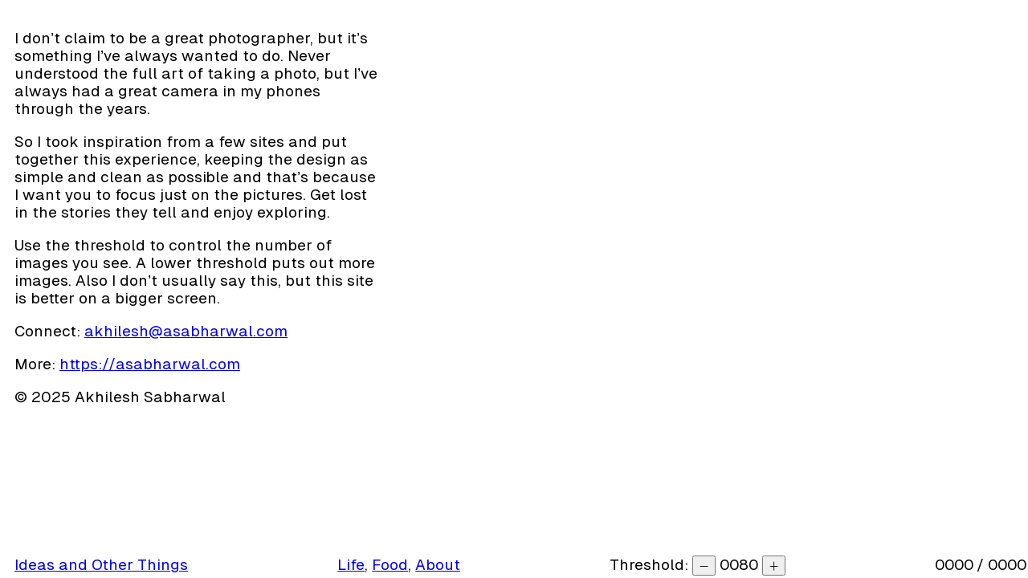

--- FILE ---
content_type: text/html; charset=utf-8
request_url: https://slightlyzen.com/about/
body_size: 3081
content:
<!doctype html>
<html lang="en">
  <head>
    <meta charset="utf-8" />
    <meta name="viewport" content="width=device-width, initial-scale=1.0" /><style>*:where(:not(html,iframe,canvas,img,svg,video,audio):not(svg *,symbol *)){all:unset;display:revert}*,*::before,*::after{box-sizing:border-box}html{-moz-text-size-adjust:none;-webkit-text-size-adjust:none;text-size-adjust:none}a,button{cursor:revert}ol,ul,menu,summary{list-style:none}img{max-inline-size:100%;max-block-size:100%}table{border-collapse:collapse}input,textarea{-webkit-user-select:auto}textarea{white-space:revert}meter{-webkit-appearance:revert;appearance:revert}:where(pre){all:revert;box-sizing:border-box}::placeholder{color:unset}:where([hidden]){display:none}:where([contenteditable]:not([contenteditable=false])){-moz-user-modify:read-write;-webkit-user-modify:read-write;overflow-wrap:break-word;-webkit-line-break:after-white-space;-webkit-user-select:auto}:where([draggable=true]){-webkit-user-drag:element}:where(dialog:modal){all:revert;box-sizing:border-box}@font-face{font-family:geist;src:url(/lib/fonts/GeistVF.woff2)format("woff2 supports variations"),url(/lib/fonts/GeistVF.woff2)format("woff2-variations");font-weight:400;font-style:normal;font-display:swap}@font-face{font-family:noto sans cjk sc;src:url(/lib/fonts/NotoSansCJKsc-Regular.woff2)format("woff2");font-weight:400;font-style:normal;font-display:swap}@font-face{font-family:noto sans cjk tc;src:url(/lib/fonts/NotoSansCJKtc-Regular.woff2)format("woff2");font-weight:400;font-style:normal;font-display:swap}@font-face{font-family:noto sans cjk jp;src:url(/lib/fonts/NotoSansCJKjp-Regular.woff2)format("woff2");font-weight:400;font-style:normal;font-display:swap}@font-face{font-family:noto sans cjk kr;src:url(/lib/fonts/NotoSansCJKkr-Regular.woff2)format("woff2");font-weight:400;font-style:normal;font-display:swap}@font-face{font-family:noto sans;src:url(/lib/fonts/NotoSans-Regular.woff2)format("woff2");font-weight:400;font-style:normal;font-display:swap}@font-face{font-family:fw;src:url(/lib/fonts/fw.woff2)format("woff2");font-weight:400;font-style:normal;font-display:swap}body{line-height:1.2;font-size:16px;font-family:sans-serif}body button{font-family:fw}@media(min-width:768px){body{font-size:18px}}@media(min-width:1024px){body{font-size:19px}}body:lang(en){font-family:geist,sans-serif}body:lang(de){font-family:geist,sans-serif}body:lang(es){font-family:geist,sans-serif}body:lang(fr){font-family:geist,sans-serif}body:lang(it){font-family:geist,sans-serif}body:lang(zh-cn){font-family:noto sans,noto sans cjk sc,sans-serif}body:lang(zh-sg){font-family:noto sans,noto sans cjk sc,sans-serif}body:lang(zh-hk){font-family:noto sans,noto sans cjk tc,sans-serif}body:lang(zh-mo){font-family:noto sans,noto sans cjk tc,sans-serif}body:lang(zh-tw){font-family:noto sans,noto sans cjk tc,sans-serif}body:lang(ja){font-family:noto sans,noto sans cjk jp,sans-serif}body:lang(ko){font-family:noto sans,noto sans cjk kr,sans-serif}:root{--window-height:100vh;--nav-height:2rem;--space-standard:0.625rem;--z-curtain:200;--z-nav-gallery:500;--z-cursor:600;--z-nav:800}*{-webkit-font-smoothing:antialiased;-moz-osx-font-smoothing:grayscale}body{user-select:none;background:#fff}html,body{overscroll-behavior-y:none}a,button{cursor:pointer}nav{display:flex;justify-content:space-between;align-items:center;width:100%;height:var(--nav-height);padding:0 var(--space-standard);position:fixed;bottom:0;background:#fff;z-index:var(--z-nav);pointer-events:all}.num{width:.625em;display:inline-block;text-align:center}.current{font-style:italic;text-decoration:underline}@media(max-width:767px),(hover:none){nav{top:0}.index,.threshold{display:none}}article{padding:var(--space-standard);max-width:25em}article p{margin-bottom:1em}article u{text-decoration:underline}article>h1{font-size:1.6em}article>h2{font-size:1.5em}article>h3{font-size:1.375em}article>h4{font-size:1.25em}article>h5{font-size:1.125em}article h1,article h2,article h3,article h4,article h5,article h6{font-weight:700;margin:1.2rem 0}@media(max-width:767px),(hover:none){article{margin-top:var(--nav-height)}}@media(max-width:767px),(hover:none){.container{position:fixed;top:0;z-index:0;width:100vw;height:var(--window-height);overflow-y:scroll;overflow-x:hidden;background:#fff;overscroll-behavior:none;-webkit-overflow-scrolling:none}.disableScroll{pointer-events:none}}</style><link
      rel="preload"
      as="style"
      onload="this.onload=null;this.rel='stylesheet'"
      href="/bundled/css/main.css"
      
    />
    <noscript
      ><link
        rel="stylesheet"
        href="/bundled/css/main.css"
        
    /></noscript>
<script>
  function z() {
    const r = document.querySelector(':root')
    r.style.setProperty('--window-height', `${window.innerHeight}px`)
  }
  z()
  window.addEventListener('resize', z, { passive: true })
</script>

<script
    type="module"
    src="/bundled/js/main.js"
    defer
  ></script>
<link rel="preload" href="/lib/fonts/fw.woff2" as="font" crossorigin /><link rel="preload" href="/lib/fonts/GeistVF.woff2" as="font" crossorigin /><title>About | Ideas and Other Things</title>


<meta name="Description" content="Get lost in the stories the photos tell and enjoy exploring" />
<meta name="application-name" content="About | Ideas and Other Things" />
<meta name="apple-mobile-web-app-title" content="About | Ideas and Other Things" />


<meta property="og:title" content="About | Ideas and Other Things" />
<meta name="twitter:title" content="About | Ideas and Other Things" />
<meta property="og:type" content="website" />
<meta property="og:url" content="https://ideasandotherthings.com/about/" />
<meta property="og:description" content="Get lost in the stories the photos tell and enjoy exploring" />
<meta name="twitter:description" content="Get lost in the stories the photos tell and enjoy exploring" />


<meta name="generator" content="Hugo 0.118.2">
<link rel="icon" type="image/svg+xml" href="/dot.svg" /><link rel="icon" type="image/png" href="/dot.png" /></head>
  <body lang="en">
    <div id="main"><div
    class="container"
    data-next="next"
    data-prev="prev"
    data-close="close"
    data-loading="loading..."
  ><article><p>I don&rsquo;t claim to be a great photographer, but it&rsquo;s something I&rsquo;ve always wanted to do. Never understood the full art of taking a photo, but I&rsquo;ve always had a great camera in my phones through the years.</p>
<p>So I took inspiration from a few sites and put together this experience, keeping the design as simple and clean as possible and that&rsquo;s because I want you to focus just on the pictures. Get lost in the stories they tell and enjoy exploring.</p>
<p>Use the threshold to control the number of images you see. A lower threshold puts out more images. Also I don&rsquo;t usually say this, but this site is better on a bigger screen.</p>
<p>Connect: <u><a href="/cdn-cgi/l/email-protection#0f6e646766636a7c674f6e7c6e6d676e7d786e63216c6062"><span class="__cf_email__" data-cfemail="6a0b010203060f19022a0b190b08020b181d0b0644090507">[email&#160;protected]</span></a></u></p>
<p>More: <u><a href="https://asabharwal.com">https://asabharwal.com</a></u></p>
<p>© 2025 Akhilesh Sabharwal</p>
</article><nav>
  <div class="navArtist">
    <a href="/">Ideas and Other Things</a>
  </div>
  <div class="links"><a
          href="/"
          class="link"
          >Life</a
        >,&nbsp<a
          href="/food/"
          class="link"
          >Food</a
        >,&nbsp<a
          href="/about/"
          class="link"
          >About</a
        ></div>
  <div class="threshold"><span>Threshold:</span>
    <span>
      <button class="dec">&#xFF0D;</button>
      <span class="num"></span><span class="num"></span><span class="num"></span
      ><span class="num"></span>
      <button class="inc">&#xFF0B;</button>
    </span>
  </div>
  <div class="index">
    <span class="num">0</span><span class="num">0</span><span class="num">0</span
    ><span class="num">0</span>
    <span>/</span>
    <span class="num">0</span
    ><span class="num">0</span
    ><span class="num">0</span
    ><span class="num">0</span>
  </div>
</nav><script data-cfasync="false" src="/cdn-cgi/scripts/5c5dd728/cloudflare-static/email-decode.min.js"></script><script>
  i = 2
  const s = sessionStorage.getItem('thresholdsIndex')
  if (s !== null) {
    i = parseInt(s)
  }
  var t = ''
  switch (i) {
    case 0:
      t = '0020'
      break
    case 1:
      t = '0040'
      break
    case 2:
      t = '0080'
      break
    case 3:
      t = '0140'
      break
    case 4:
      t = '0200'
      break
  }
  Array.from(
    document.getElementsByClassName('threshold').item(0).getElementsByClassName('num')
  ).forEach((e, i) => {
    e.innerText = t[i]
  })
</script>
</div></div>
    <div class="analytics"><script
      async
      defer
      data-website-id="466fe589-ff26-49e0-b0e2-feabdb306607"
      src="https://ramen.asabharwal.com/main"
      
      data-domains="slightlyzen.com,ideasandotherthings.com"
    ></script></div>
  <script defer src="https://static.cloudflareinsights.com/beacon.min.js/vcd15cbe7772f49c399c6a5babf22c1241717689176015" integrity="sha512-ZpsOmlRQV6y907TI0dKBHq9Md29nnaEIPlkf84rnaERnq6zvWvPUqr2ft8M1aS28oN72PdrCzSjY4U6VaAw1EQ==" data-cf-beacon='{"version":"2024.11.0","token":"20011a10699f45e1a6c4383392506f7d","r":1,"server_timing":{"name":{"cfCacheStatus":true,"cfEdge":true,"cfExtPri":true,"cfL4":true,"cfOrigin":true,"cfSpeedBrain":true},"location_startswith":null}}' crossorigin="anonymous"></script>
</body>
</html>


--- FILE ---
content_type: application/javascript
request_url: https://slightlyzen.com/bundled/js/BWWEJf.js
body_size: 2389
content:
import{c as e,o as t,a as n,i as s,b as i,t as a,u as o,d as r,e as c,f as l,g as d,h as g,s as u,F as h,j as m,l as v,k as p,m as y,n as f,S as w}from"./main.js";var x=a("<div class=cursor><div class=cursorInner>");function I(a){let o;const[r,c]=e({x:0,y:0}),l=e=>{const{clientX:t,clientY:n}=e;c({x:t,y:n})};return t((()=>{o=new AbortController;const e=o.signal;window.addEventListener("mousemove",l,{passive:!0,signal:e})})),n((()=>{null==o||o.abort()})),g=(d=x()).firstChild,s(g,(()=>a.cursorText())),i((e=>{var t=!!a.active(),n=`translate3d(${r().x}px, ${r().y}px, 0)`;return t!==e.e&&d.classList.toggle("active",e.e=t),n!==e.t&&(null!=(e.t=n)?d.style.setProperty("transform",n):d.style.removeProperty("transform")),e}),{e:void 0,t:void 0}),d;var d,g}const A=document.getElementsByClassName("threshold")[0],E=Array.from(A.getElementsByClassName("num")),T=A.getElementsByClassName("dec").item(0),H=A.getElementsByClassName("inc").item(0),O=document.getElementsByClassName("index").item(0),L=Array.from(O.getElementsByClassName("num"));function k(){const[e,{incThreshold:t,decThreshold:n}]=o();return r((()=>{var t,n,s;t=c(e().index+1),n=c(e().length),L.forEach(((e,s)=>{e.innerText=s<4?t[s]:n[s-4]})),s=c(e().threshold),E.forEach(((e,t)=>{e.innerText=s[t]}))})),T.onclick=n,H.onclick=t,null}var C=a("<div class=stage>"),b=a("<img>");function N(e){return e.map((e=>e.i))}function $(e,t){return function(e,t){return N(e).slice(-t.trailLength)}(e,t).slice(0,-1)}function U(e){return N(e).slice(-1)[0]}function V(e,t){return p(e.slice(-1)[0].i,t.length)}function j(e,t){return y(e.slice(-1)[0].i,t.length)}function W(e,t){return t.map((t=>e[t]))}function B(e){e.forEach((e=>{e.src!==e.dataset.hiUrl&&(e.src=e.dataset.hiUrl,e.height=parseInt(e.dataset.hiImgH),e.width=parseInt(e.dataset.hiImgW))}))}function M(e){e.forEach((e=>{e.src!==e.dataset.loUrl&&(e.src=e.dataset.loUrl,e.height=parseInt(e.dataset.loImgH),e.width=parseInt(e.dataset.loImgW))}))}function F(e){let n;const a=Array(e.ijs.length);let c,m={x:0,y:0},p=!1;const[y,{incIndex:f}]=o(),w=y().length;let x=!1;const I=t=>{if(e.isOpen()||e.isAnimating()||!p||!x)return;const n={x:t.clientX,y:t.clientY};if(Math.hypot(n.x-m.x,n.y-m.y)>y().threshold){m=n,f();const t={i:y().index,...n};e.setCordHist((e=>[...e,t].slice(-w)))}},A=()=>{!e.isAnimating()&&e.setIsOpen(!0)};function E(t){if(x&&p)if(t.complete)n.set(t,{opacity:1}).then((()=>{e.setIsLoading(!1)})).catch((e=>{console.log(e)}));else{e.setIsLoading(!0);const s=new AbortController,i=s.signal;t.addEventListener("load",(()=>{n.to(t,{opacity:1,ease:"power3.out",duration:.5}).then((()=>{e.setIsLoading(!1)})).catch((e=>{console.log(e)})).finally((()=>{s.abort()}))}),{once:!0,passive:!0,signal:i}),t.addEventListener("error",(()=>{n.set(t,{opacity:1}).then((()=>{e.setIsLoading(!1)})).catch((e=>{console.log(e)})).finally((()=>{s.abort()}))}),{once:!0,passive:!0,signal:i})}}return t((()=>{a.forEach(((t,n)=>{n<5&&(t.src=t.dataset.loUrl),function(e,t,n={attributes:!0}){new MutationObserver(((e,n)=>{for(const s of e)if(t(s)){n.disconnect();break}})).observe(e,n)}(t,(s=>!e.isOpen()&&!e.isAnimating()&&"style"===s.attributeName&&1===parseFloat(t.style.opacity)&&(n+5<a.length&&(a[n+5].src=a[n+5].dataset.loUrl),!0)))})),window.addEventListener("mousemove",(()=>{v().then((e=>{n=e,p=!0})).catch((e=>{console.log(e)}))}),{passive:!0,once:!0}),c=new AbortController;const t=c.signal;window.addEventListener("mousemove",I,{passive:!0,signal:t}),x=!0})),r(l((()=>e.cordHist()),(()=>{(()=>{if(!x)return;if(0===a.length)return;const t=e.cordHist(),s=N(t);if(0===s.length)return;const i=W(a,s),o=e.isOpen(),r=y();if(n.set(i,{x:e=>t[e].x-window.innerWidth/2,y:e=>t[e].y-window.innerHeight/2,opacity:e=>Math.max((e+1+r.trailLength<=t.length?0:1)-(o?1:0),0),zIndex:e=>e,scale:.6}),o){const s=W(a,[U(t)])[0],i=[],o=[];switch(e.navVector()){case"prev":i.push(V(t,r)),o.push(j(t,r));break;case"next":i.push(j(t,r)),o.push(V(t,r))}B(W(a,i)),n.set(W(a,o),{opacity:0}),n.set(s,{x:0,y:0,scale:1}),E(s)}else M(i)})()}),{defer:!0})),r(l((()=>e.isOpen()),(async()=>{e.isAnimating()||(e.isOpen()?await(async()=>{if(!x||!p)throw new Error("not mounted or gsap not loaded");e.setIsAnimating(!0);const t=e.cordHist(),s=y(),i=U(t),o=a[i];B(W(a,[i,V(t,s),j(t,s)])),E(o);const r=n.timeline(),c=W(a,$(t,s));return r.to(c,{y:"+=20",ease:"power3.in",stagger:.075,duration:.3,delay:.1,opacity:0}),r.to(o,{x:0,y:0,ease:"power3.inOut",duration:.7,delay:.3}),r.to(o,{delay:.1,scale:1,ease:"power3.inOut"}),await r.then((()=>{e.setIsAnimating(!1)}))})().catch((()=>{})).then((()=>{null==c||c.abort()})):await(async()=>{if(!x||!p)throw new Error("not mounted or gsap not loaded");e.setIsAnimating(!0),e.setNavVector("none");const t=e.cordHist(),s=y(),i=U(t),o=$(t,s);M(W(a,[...o,i]));const r=n.timeline(),c=W(a,[i])[0],l=W(a,o);return r.to(c,{scale:.6,duration:.6,ease:"power3.inOut"}),r.to(c,{delay:.3,duration:.7,ease:"power3.inOut",x:t.slice(-1)[0].x-window.innerWidth/2,y:t.slice(-1)[0].y-window.innerHeight/2}),r.to(l,{y:"-=20",ease:"power3.out",stagger:-.1,duration:.3,opacity:1}),await r.then((()=>{e.setIsAnimating(!1)}))})().catch((()=>{})).then((()=>{c=new AbortController;const t=c.signal;window.addEventListener("mousemove",I,{passive:!0,signal:t}),e.setIsLoading(!1)})))}),{defer:!0})),(T=C()).$$keydown=A,T.$$click=A,s(T,d(h,{get each(){return e.ijs},children:(e,t)=>{return n=b(),"function"==typeof(s=a[t()])?g(s,n):a[t()]=n,i((t=>{var s=e.loImgH,i=e.loImgW,a=e.hiUrl,o=e.hiImgH,r=e.hiImgW,c=e.loUrl,l=e.loImgH,d=e.loImgW,g=e.alt;return s!==t.e&&u(n,"height",t.e=s),i!==t.t&&u(n,"width",t.t=i),a!==t.a&&u(n,"data-hi-url",t.a=a),o!==t.o&&u(n,"data-hi-img-h",t.o=o),r!==t.i&&u(n,"data-hi-img-w",t.i=r),c!==t.n&&u(n,"data-lo-url",t.n=c),l!==t.s&&u(n,"data-lo-img-h",t.s=l),d!==t.h&&u(n,"data-lo-img-w",t.h=d),g!==t.r&&u(n,"alt",t.r=g),t}),{e:void 0,t:void 0,a:void 0,o:void 0,i:void 0,n:void 0,s:void 0,h:void 0,r:void 0}),n;var n,s}})),T;var T}m(["click","keydown"]);var P=a("<div class=navOverlay>"),X=a("<div class=overlay>");function Y(e){const t=[e.prevText,e.closeText,e.nextText],[n,{incIndex:a,decIndex:r}]=o(),c=n().length,l=()=>{e.setNavVector("prev"),e.setCordHist((e=>e.map((e=>({...e,i:p(e.i,c)}))))),r()},g=()=>{e.setIsOpen(!1)},u=()=>{e.setNavVector("next"),e.setCordHist((e=>e.map((e=>({...e,i:y(e.i,c)}))))),a()},m=t=>{e.isOpen()&&!e.isAnimating()&&("ArrowLeft"===t.key?l():"Escape"===t.key?g():"ArrowRight"===t.key&&u())};return v=P(),s(v,d(h,{each:t,children:n=>{return(s=X()).$$mouseover=()=>e.setHoverText(n),s.addEventListener("focus",(()=>e.setHoverText(n))),s.$$keydown=m,s.$$click=()=>{(n=>{e.isOpen()&&!e.isAnimating()&&(n===t[0]?l():n===t[1]?g():u())})(n)},s;var s}})),i((()=>v.classList.toggle("active",!!e.active()))),v;var v}function z(t){const[n,s]=e([]),[i,a]=e(!1),[o,r]=e(!1),[c,l]=e(!1),[g,u]=e(""),[h,m]=e("none"),v=f((()=>o()&&!c())),p=f((()=>i()?t.loadingText:g()));return[d(k,{}),d(w,{get when(){return t.ijs.length>0},get children(){return[d(F,{get ijs(){return t.ijs},setIsLoading:a,isOpen:o,setIsOpen:r,isAnimating:c,setIsAnimating:l,cordHist:n,setCordHist:s,navVector:h,setNavVector:m}),d(w,{get when(){return o()},get children(){return[d(I,{cursorText:p,active:v,isOpen:o}),d(Y,{get prevText(){return t.prevText},get closeText(){return t.closeText},get nextText(){return t.nextText},get loadingText(){return t.loadingText},active:v,isAnimating:c,setCordHist:s,isOpen:o,setIsOpen:r,setHoverText:u,navVector:h,setNavVector:m})]}})]}})]}m(["click","keydown","mouseover"]);export{z as default};

--- FILE ---
content_type: application/javascript
request_url: https://slightlyzen.com/bundled/js/main.js
body_size: 8420
content:
const e={},t=function(t,n,r){let o=Promise.resolve();if(n&&n.length>0){const t=document.getElementsByTagName("link");o=Promise.all(n.map((n=>{if((n=function(e){return"/"+e}(n))in e)return;e[n]=!0;const o=n.endsWith(".css"),s=o?'[rel="stylesheet"]':"";if(r)for(let e=t.length-1;e>=0;e--){const r=t[e];if(r.href===n&&(!o||"stylesheet"===r.rel))return}else if(document.querySelector(`link[href="${n}"]${s}`))return;const l=document.createElement("link");return l.rel=o?"stylesheet":"modulepreload",o||(l.as="script",l.crossOrigin=""),l.href=n,document.head.appendChild(l),o?new Promise(((e,t)=>{l.addEventListener("load",e),l.addEventListener("error",(()=>t(new Error(`Unable to preload CSS for ${n}`))))})):void 0})))}return o.then((()=>t())).catch((e=>{const t=new Event("vite:preloadError",{cancelable:!0});if(t.payload=e,window.dispatchEvent(t),!t.defaultPrevented)throw e}))},n={context:void 0,registry:void 0};function r(e){n.context=e}const o=Symbol("solid-proxy"),s=Symbol("solid-track"),l={equals:(e,t)=>e===t};let i=V;const u=1,c=2,a={owned:null,cleanups:null,context:null,owner:null},f={};var d=null;let h,p=null,g=null,v=null,y=null,m=0;function b(e,t){const n=g,r=d,o=0===e.length,s=void 0===t?r:t,l=o?a:{owned:null,cleanups:null,context:s?s.context:null,owner:s},i=o?e:()=>e((()=>L((()=>R(l)))));d=l,g=null;try{return B(i,!0)}finally{g=n,d=r}}function w(e,t){const n={value:e,observers:null,observerSlots:null,comparator:(t=t?Object.assign({},l,t):l).equals||void 0};return[_.bind(n),e=>("function"==typeof e&&(e=e(n.value)),C(n,e))]}function x(e,t,n){I(M(e,t,!0,u))}function A(e,t,n){I(M(e,t,!1,u))}function S(e,t,n){i=D;const r=M(e,t,!1,u);n&&n.render||(r.user=!0),y?y.push(r):I(r)}function E(e,t,n){n=n?Object.assign({},l,n):l;const r=M(e,t,!0,0);return r.observers=null,r.observerSlots=null,r.comparator=n.equals||void 0,I(r),_.bind(r)}function k(e,t,r){let o,s,l;2===arguments.length&&"object"==typeof t||1===arguments.length?(o=!0,s=e,l=t||{}):(o=e,s=t,l=r||{});let i=null,u=f,c=null,a=!1,d="initialValue"in l,p="function"==typeof o&&E(o);const v=new Set,[y,m]=(l.storage||w)(l.initialValue),[b,A]=w(void 0),[S,k]=w(void 0,{equals:!1}),[T,$]=w(d?"ready":"unresolved");if(n.context){let e;c=`${n.context.id}${n.context.count++}`,"initial"===l.ssrLoadFrom?u=l.initialValue:n.load&&(e=n.load(c))&&(u=e)}function j(e,t,n,r){return i===e&&(i=null,void 0!==r&&(d=!0),e!==u&&t!==u||!l.onHydrated||queueMicrotask((()=>l.onHydrated(r,{value:t}))),u=f,function(e,t){B((()=>{void 0===t&&m((()=>e)),$(void 0!==t?"errored":d?"ready":"unresolved"),A(t);for(const e of v.keys())e.decrement();v.clear()}),!1)}(t,n)),t}function N(){const e=h,t=y(),n=b();if(void 0!==n&&!i)throw n;return g&&!g.user&&e&&x((()=>{S(),i&&(e.resolved||v.has(e)||(e.increment(),v.add(e)))})),t}function O(e=!0){if(!1!==e&&a)return;a=!1;const t=p?p():o;if(null==t||!1===t)return void j(i,L(y));const n=u!==f?u:L((()=>s(t,{value:y(),refetching:e})));return(r=n)&&"object"==typeof r&&"then"in r?(i=n,"value"in n?("success"===n.status?j(i,n.value,void 0,t):j(i,void 0,void 0,t),n):(a=!0,queueMicrotask((()=>a=!1)),B((()=>{$(d?"refreshing":"pending"),k()}),!1),n.then((e=>j(n,e,void 0,t)),(e=>j(n,void 0,F(e),t))))):(j(i,n,void 0,t),n);var r}return Object.defineProperties(N,{state:{get:()=>T()},error:{get:()=>b()},loading:{get(){const e=T();return"pending"===e||"refreshing"===e}},latest:{get(){if(!d)return N();const e=b();if(e&&!i)throw e;return y()}}}),p?x((()=>O(!1))):O(!1),[N,{refetch:O,mutate:m}]}function T(e){return B(e,!1)}function L(e){if(null===g)return e();const t=g;g=null;try{return e()}finally{g=t}}function $(e,t,n){const r=Array.isArray(e);let o,s=n&&n.defer;return n=>{let l;if(r){l=Array(e.length);for(let t=0;t<e.length;t++)l[t]=e[t]()}else l=e();if(s)return void(s=!1);const i=L((()=>t(l,o,n)));return o=l,i}}function j(e){S((()=>L(e)))}function N(e){return null===d||(null===d.cleanups?d.cleanups=[e]:d.cleanups.push(e)),e}function O(){return g}function P(e){const t=E(e),n=E((()=>G(t())));return n.toArray=()=>{const e=n();return Array.isArray(e)?e:null!=e?[e]:[]},n}function _(){if(this.sources&&this.state)if(this.state===u)I(this);else{const e=v;v=null,B((()=>U(this)),!1),v=e}if(g){const e=this.observers?this.observers.length:0;g.sources?(g.sources.push(this),g.sourceSlots.push(e)):(g.sources=[this],g.sourceSlots=[e]),this.observers?(this.observers.push(g),this.observerSlots.push(g.sources.length-1)):(this.observers=[g],this.observerSlots=[g.sources.length-1])}return this.value}function C(e,t,n){let r=e.value;return e.comparator&&e.comparator(r,t)||(e.value=t,e.observers&&e.observers.length&&B((()=>{for(let t=0;t<e.observers.length;t+=1){const n=e.observers[t],r=p&&p.running;r&&p.disposed.has(n),(r?n.tState:n.state)||(n.pure?v.push(n):y.push(n),n.observers&&H(n)),r||(n.state=u)}if(v.length>1e6)throw v=[],new Error}),!1)),t}function I(e){if(!e.fn)return;R(e);const t=m;!function(e,t,n){let r;const o=d,s=g;g=d=e;try{r=e.fn(t)}catch(l){return e.pure&&(e.state=u,e.owned&&e.owned.forEach(R),e.owned=null),e.updatedAt=n+1,X(l)}finally{g=s,d=o}(!e.updatedAt||e.updatedAt<=n)&&(null!=e.updatedAt&&"observers"in e?C(e,r):e.value=r,e.updatedAt=n)}(e,e.value,t)}function M(e,t,n,r=u,o){const s={fn:e,state:r,updatedAt:null,owned:null,sources:null,sourceSlots:null,cleanups:null,value:t,owner:d,context:d?d.context:null,pure:n};return null===d||d!==a&&(d.owned?d.owned.push(s):d.owned=[s]),s}function q(e){if(0===e.state)return;if(e.state===c)return U(e);if(e.suspense&&L(e.suspense.inFallback))return e.suspense.effects.push(e);const t=[e];for(;(e=e.owner)&&(!e.updatedAt||e.updatedAt<m);)e.state&&t.push(e);for(let n=t.length-1;n>=0;n--)if((e=t[n]).state===u)I(e);else if(e.state===c){const n=v;v=null,B((()=>U(e,t[0])),!1),v=n}}function B(e,t){if(v)return e();let n=!1;t||(v=[]),y?n=!0:y=[],m++;try{const t=e();return function(e){if(v&&(V(v),v=null),e)return;const t=y;y=null,t.length&&B((()=>i(t)),!1)}(n),t}catch(r){n||(y=null),v=null,X(r)}}function V(e){for(let t=0;t<e.length;t++)q(e[t])}function D(e){let t,o=0;for(t=0;t<e.length;t++){const n=e[t];n.user?e[o++]=n:q(n)}if(n.context){if(n.count)return n.effects||(n.effects=[]),void n.effects.push(...e.slice(0,o));n.effects&&(e=[...n.effects,...e],o+=n.effects.length,delete n.effects),r()}for(t=0;t<o;t++)q(e[t])}function U(e,t){e.state=0;for(let n=0;n<e.sources.length;n+=1){const r=e.sources[n];if(r.sources){const e=r.state;e===u?r!==t&&(!r.updatedAt||r.updatedAt<m)&&q(r):e===c&&U(r,t)}}}function H(e){for(let t=0;t<e.observers.length;t+=1){const n=e.observers[t];n.state||(n.state=c,n.pure?v.push(n):y.push(n),n.observers&&H(n))}}function R(e){let t;if(e.sources)for(;e.sources.length;){const t=e.sources.pop(),n=e.sourceSlots.pop(),r=t.observers;if(r&&r.length){const e=r.pop(),o=t.observerSlots.pop();n<r.length&&(e.sourceSlots[o]=n,r[n]=e,t.observerSlots[n]=o)}}if(e.owned){for(t=e.owned.length-1;t>=0;t--)R(e.owned[t]);e.owned=null}if(e.cleanups){for(t=e.cleanups.length-1;t>=0;t--)e.cleanups[t]();e.cleanups=null}e.state=0}function F(e){return e instanceof Error?e:new Error("string"==typeof e?e:"Unknown error",{cause:e})}function X(e,t=d){throw F(e)}function G(e){if("function"==typeof e&&!e.length)return G(e());if(Array.isArray(e)){const t=[];for(let n=0;n<e.length;n++){const r=G(e[n]);Array.isArray(r)?t.push.apply(t,r):t.push(r)}return t}return e}function z(e,t){return function(t){let n;return A((()=>n=L((()=>(d.context={...d.context,[e]:t.value},P((()=>t.children)))))),void 0),n}}const K=Symbol("fallback");function W(e){for(let t=0;t<e.length;t++)e[t]()}function Y(e,t){return L((()=>e(t||{})))}function J(){return!0}const Q={get:(e,t,n)=>t===o?n:e.get(t),has:(e,t)=>t===o||e.has(t),set:J,deleteProperty:J,getOwnPropertyDescriptor:(e,t)=>({configurable:!0,enumerable:!0,get:()=>e.get(t),set:J,deleteProperty:J}),ownKeys:e=>e.keys()};function Z(e){return(e="function"==typeof e?e():e)?e:{}}function ee(){for(let e=0,t=this.length;e<t;++e){const t=this[e]();if(void 0!==t)return t}}function te(...e){let t=!1;for(let i=0;i<e.length;i++){const n=e[i];t=t||!!n&&o in n,e[i]="function"==typeof n?(t=!0,E(n)):n}if(t)return new Proxy({get(t){for(let n=e.length-1;n>=0;n--){const r=Z(e[n])[t];if(void 0!==r)return r}},has(t){for(let n=e.length-1;n>=0;n--)if(t in Z(e[n]))return!0;return!1},keys(){const t=[];for(let n=0;n<e.length;n++)t.push(...Object.keys(Z(e[n])));return[...new Set(t)]}},Q);const n={},r=Object.create(null);for(let o=e.length-1;o>=0;o--){const t=e[o];if(!t)continue;const s=Object.getOwnPropertyNames(t);for(let e=s.length-1;e>=0;e--){const o=s[e];if("__proto__"===o||"constructor"===o)continue;const l=Object.getOwnPropertyDescriptor(t,o);if(r[o]){const e=n[o];e&&(l.get?e.push(l.get.bind(t)):void 0!==l.value&&e.push((()=>l.value)))}else r[o]=l.get?{enumerable:!0,configurable:!0,get:ee.bind(n[o]=[l.get.bind(t)])}:void 0!==l.value?l:void 0}}const s={},l=Object.keys(r);for(let o=l.length-1;o>=0;o--){const e=l[o],t=r[e];t&&t.get?Object.defineProperty(s,e,t):s[e]=t?t.value:void 0}return s}function ne(e){let t,o;const s=s=>{const l=n.context;if(l){const[s,i]=w();n.count||(n.count=0),n.count++,(o||(o=e())).then((e=>{r(l),n.count--,i((()=>e.default)),r()})),t=s}else if(!t){const[n]=k((()=>(o||(o=e())).then((e=>e.default))));t=n}let i;return E((()=>(i=t())&&L((()=>{if(!l)return i(s);const e=n.context;r(l);const t=i(s);return r(e),t}))))};return s.preload=()=>o||((o=e()).then((e=>t=()=>e.default)),o),s}const re=e=>`Stale read from <${e}>.`;function oe(e){const t="fallback"in e&&{fallback:()=>e.fallback};return E(function(e,t,n={}){let r=[],o=[],l=[],i=0,u=t.length>1?[]:null;return N((()=>W(l))),()=>{let c,a,f=e()||[];return f[s],L((()=>{let e,t,s,h,p,g,v,y,m,w=f.length;if(0===w)0!==i&&(W(l),l=[],r=[],o=[],i=0,u&&(u=[])),n.fallback&&(r=[K],o[0]=b((e=>(l[0]=e,n.fallback()))),i=1);else if(0===i){for(o=new Array(w),a=0;a<w;a++)r[a]=f[a],o[a]=b(d);i=w}else{for(s=new Array(w),h=new Array(w),u&&(p=new Array(w)),g=0,v=Math.min(i,w);g<v&&r[g]===f[g];g++);for(v=i-1,y=w-1;v>=g&&y>=g&&r[v]===f[y];v--,y--)s[y]=o[v],h[y]=l[v],u&&(p[y]=u[v]);for(e=new Map,t=new Array(y+1),a=y;a>=g;a--)m=f[a],c=e.get(m),t[a]=void 0===c?-1:c,e.set(m,a);for(c=g;c<=v;c++)m=r[c],a=e.get(m),void 0!==a&&-1!==a?(s[a]=o[c],h[a]=l[c],u&&(p[a]=u[c]),a=t[a],e.set(m,a)):l[c]();for(a=g;a<w;a++)a in s?(o[a]=s[a],l[a]=h[a],u&&(u[a]=p[a],u[a](a))):o[a]=b(d);o=o.slice(0,i=w),r=f.slice(0)}return o}));function d(e){if(l[a]=e,u){const[e,n]=w(a);return u[a]=n,t(f[a],e)}return t(f[a])}}}((()=>e.each),e.children,t||void 0))}function se(e){const t=e.keyed,n=E((()=>e.when),void 0,{equals:(e,n)=>t?e===n:!e==!n});return E((()=>{const r=n();if(r){const o=e.children;return"function"==typeof o&&o.length>0?L((()=>o(t?r:()=>{if(!L(n))throw re("Show");return e.when}))):o}return e.fallback}),void 0,void 0)}function le(e){let t=!1;const n=P((()=>e.children)),r=E((()=>{let e=n();Array.isArray(e)||(e=[e]);for(let n=0;n<e.length;n++){const r=e[n].when;if(r)return t=!!e[n].keyed,[n,r,e[n]]}return[-1]}),void 0,{equals:(e,n)=>(t?e[1]===n[1]:!e[1]==!n[1])&&e[2]===n[2]});return E((()=>{const[n,o,s]=r();if(n<0)return e.fallback;const l=s.children;return"function"==typeof l&&l.length>0?L((()=>l(t?o:()=>{if(L(r)[0]!==n)throw re("Match");return s.when}))):l}),void 0,void 0)}function ie(e){return e}const ue=new Set(["className","value","readOnly","formNoValidate","isMap","noModule","playsInline","allowfullscreen","async","autofocus","autoplay","checked","controls","default","disabled","formnovalidate","hidden","indeterminate","inert","ismap","loop","multiple","muted","nomodule","novalidate","open","playsinline","readonly","required","reversed","seamless","selected"]),ce=new Set(["innerHTML","textContent","innerText","children"]),ae=Object.assign(Object.create(null),{className:"class",htmlFor:"for"}),fe=Object.assign(Object.create(null),{class:"className",formnovalidate:{$:"formNoValidate",BUTTON:1,INPUT:1},ismap:{$:"isMap",IMG:1},nomodule:{$:"noModule",SCRIPT:1},playsinline:{$:"playsInline",VIDEO:1},readonly:{$:"readOnly",INPUT:1,TEXTAREA:1}}),de=new Set(["beforeinput","click","dblclick","contextmenu","focusin","focusout","input","keydown","keyup","mousedown","mousemove","mouseout","mouseover","mouseup","pointerdown","pointermove","pointerout","pointerover","pointerup","touchend","touchmove","touchstart"]),he={xlink:"http://www.w3.org/1999/xlink",xml:"http://www.w3.org/XML/1998/namespace"},pe="_$DX_DELEGATE";function ge(e,t,n){let r;const o=()=>{const t=document.createElement("template");return t.innerHTML=e,n?t.content.firstChild.firstChild:t.content.firstChild},s=t?()=>L((()=>document.importNode(r||(r=o()),!0))):()=>(r||(r=o())).cloneNode(!0);return s.cloneNode=s,s}function ve(e,t=window.document){const n=t[pe]||(t[pe]=new Set);for(let r=0,o=e.length;r<o;r++){const o=e[r];n.has(o)||(n.add(o),t.addEventListener(o,Se))}}function ye(e,t,r){n.context||(null==r?e.removeAttribute(t):e.setAttribute(t,r))}function me(e,t={},n,r){const o={};return r||A((()=>o.children=Ee(e,t.children,o.children))),A((()=>t.ref&&t.ref(e))),A((()=>function(e,t,n,r,o={},s=!1){t||(t={});for(const l in o)if(!(l in t)){if("children"===l)continue;o[l]=Ae(e,l,null,o[l],n,s)}for(const l in t){if("children"===l){r||Ee(e,t.children);continue}const i=t[l];o[l]=Ae(e,l,i,o[l],n,s)}}(e,t,n,!0,o,!0))),o}function be(e,t,n){return L((()=>e(t,n)))}function we(e,t,n,r){if(void 0===n||r||(r=[]),"function"!=typeof t)return Ee(e,t,r,n);A((r=>Ee(e,t(),r,n)),r)}function xe(e,t,n){const r=t.trim().split(/\s+/);for(let o=0,s=r.length;o<s;o++)e.classList.toggle(r[o],n)}function Ae(e,t,r,o,s,l){let i,u,c,a,f;if("style"===t)return function(e,t,n){if(!t)return n?ye(e,"style"):t;const r=e.style;if("string"==typeof t)return r.cssText=t;let o,s;for(s in"string"==typeof n&&(r.cssText=n=void 0),n||(n={}),t||(t={}),n)null==t[s]&&r.removeProperty(s),delete n[s];for(s in t)o=t[s],o!==n[s]&&(r.setProperty(s,o),n[s]=o);return n}(e,r,o);if("classList"===t)return function(e,t,n={}){const r=Object.keys(t||{}),o=Object.keys(n);let s,l;for(s=0,l=o.length;s<l;s++){const r=o[s];r&&"undefined"!==r&&!t[r]&&(xe(e,r,!1),delete n[r])}for(s=0,l=r.length;s<l;s++){const o=r[s],l=!!t[o];o&&"undefined"!==o&&n[o]!==l&&l&&(xe(e,o,!0),n[o]=l)}return n}(e,r,o);if(r===o)return o;if("ref"===t)l||r(e);else if("on:"===t.slice(0,3)){const n=t.slice(3);o&&e.removeEventListener(n,o),r&&e.addEventListener(n,r)}else if("oncapture:"===t.slice(0,10)){const n=t.slice(10);o&&e.removeEventListener(n,o,!0),r&&e.addEventListener(n,r,!0)}else if("on"===t.slice(0,2)){const n=t.slice(2).toLowerCase(),s=de.has(n);if(!s&&o){const t=Array.isArray(o)?o[0]:o;e.removeEventListener(n,t)}(s||r)&&(function(e,t,n,r){if(r)Array.isArray(n)?(e[`$$${t}`]=n[0],e[`$$${t}Data`]=n[1]):e[`$$${t}`]=n;else if(Array.isArray(n)){const r=n[0];e.addEventListener(t,n[0]=t=>r.call(e,n[1],t))}else e.addEventListener(t,n)}(e,n,r,s),s&&ve([n]))}else if("attr:"===t.slice(0,5))ye(e,t.slice(5),r);else if((f="prop:"===t.slice(0,5))||(c=ce.has(t))||!s&&((a=function(e,t){const n=fe[e];return"object"==typeof n?n[t]?n.$:void 0:n}(t,e.tagName))||(u=ue.has(t)))||(i=e.nodeName.includes("-"))){if(f)t=t.slice(5),u=!0;else if(n.context)return r;"class"===t||"className"===t?function(e,t){n.context||(null==t?e.removeAttribute("class"):e.className=t)}(e,r):!i||u||c?e[a||t]=r:e[(d=t,d.toLowerCase().replace(/-([a-z])/g,((e,t)=>t.toUpperCase())))]=r}else{const o=s&&t.indexOf(":")>-1&&he[t.split(":")[0]];o?function(e,t,r,o){n.context||(null==o?e.removeAttributeNS(t,r):e.setAttributeNS(t,r,o))}(e,o,t,r):ye(e,ae[t]||t,r)}var d;return r}function Se(e){const t=`$$${e.type}`;let r=e.composedPath&&e.composedPath()[0]||e.target;for(e.target!==r&&Object.defineProperty(e,"target",{configurable:!0,value:r}),Object.defineProperty(e,"currentTarget",{configurable:!0,get:()=>r||document}),n.registry&&!n.done&&(n.done=_$HY.done=!0);r;){const n=r[t];if(n&&!r.disabled){const o=r[`${t}Data`];if(void 0!==o?n.call(r,o,e):n.call(r,e),e.cancelBubble)return}r=r._$host||r.parentNode||r.host}}function Ee(e,t,r,o,s){if(n.context){!r&&(r=[...e.childNodes]);let t=[];for(let e=0;e<r.length;e++){const n=r[e];8===n.nodeType&&"!$"===n.data.slice(0,2)?n.remove():t.push(n)}r=t}for(;"function"==typeof r;)r=r();if(t===r)return r;const l=typeof t,i=void 0!==o;if(e=i&&r[0]&&r[0].parentNode||e,"string"===l||"number"===l){if(n.context)return r;if("number"===l&&(t=t.toString()),i){let n=r[0];n&&3===n.nodeType?n.data!==t&&(n.data=t):n=document.createTextNode(t),r=Le(e,r,o,n)}else r=""!==r&&"string"==typeof r?e.firstChild.data=t:e.textContent=t}else if(null==t||"boolean"===l){if(n.context)return r;r=Le(e,r,o)}else{if("function"===l)return A((()=>{let n=t();for(;"function"==typeof n;)n=n();r=Ee(e,n,r,o)})),()=>r;if(Array.isArray(t)){const l=[],u=r&&Array.isArray(r);if(ke(l,t,r,s))return A((()=>r=Ee(e,l,r,o,!0))),()=>r;if(n.context){if(!l.length)return r;if(void 0===o)return[...e.childNodes];let t=l[0],n=[t];for(;(t=t.nextSibling)!==o;)n.push(t);return r=n}if(0===l.length){if(r=Le(e,r,o),i)return r}else u?0===r.length?Te(e,l,o):function(e,t,n){let r=n.length,o=t.length,s=r,l=0,i=0,u=t[o-1].nextSibling,c=null;for(;l<o||i<s;)if(t[l]!==n[i]){for(;t[o-1]===n[s-1];)o--,s--;if(o===l){const t=s<r?i?n[i-1].nextSibling:n[s-i]:u;for(;i<s;)e.insertBefore(n[i++],t)}else if(s===i)for(;l<o;)c&&c.has(t[l])||t[l].remove(),l++;else if(t[l]===n[s-1]&&n[i]===t[o-1]){const r=t[--o].nextSibling;e.insertBefore(n[i++],t[l++].nextSibling),e.insertBefore(n[--s],r),t[o]=n[s]}else{if(!c){c=new Map;let e=i;for(;e<s;)c.set(n[e],e++)}const r=c.get(t[l]);if(null!=r)if(i<r&&r<s){let u,a=l,f=1;for(;++a<o&&a<s&&null!=(u=c.get(t[a]))&&u===r+f;)f++;if(f>r-i){const o=t[l];for(;i<r;)e.insertBefore(n[i++],o)}else e.replaceChild(n[i++],t[l++])}else l++;else t[l++].remove()}}else l++,i++}(e,r,l):(r&&Le(e),Te(e,l));r=l}else if(t.nodeType){if(n.context&&t.parentNode)return r=i?[t]:t;if(Array.isArray(r)){if(i)return r=Le(e,r,o,t);Le(e,r,null,t)}else null!=r&&""!==r&&e.firstChild?e.replaceChild(t,e.firstChild):e.appendChild(t);r=t}}return r}function ke(e,t,n,r){let o=!1;for(let s=0,l=t.length;s<l;s++){let l,i=t[s],u=n&&n[s];if(null==i||!0===i||!1===i);else if("object"==(l=typeof i)&&i.nodeType)e.push(i);else if(Array.isArray(i))o=ke(e,i,u)||o;else if("function"===l)if(r){for(;"function"==typeof i;)i=i();o=ke(e,Array.isArray(i)?i:[i],Array.isArray(u)?u:[u])||o}else e.push(i),o=!0;else{const t=String(i);u&&3===u.nodeType&&u.data===t?e.push(u):e.push(document.createTextNode(t))}}return o}function Te(e,t,n=null){for(let r=0,o=t.length;r<o;r++)e.insertBefore(t[r],n)}function Le(e,t,n,r){if(void 0===n)return e.textContent="";const o=r||document.createTextNode("");if(t.length){let r=!1;for(let s=t.length-1;s>=0;s--){const l=t[s];if(o!==l){const t=l.parentNode===e;r||s?t&&l.remove():t?e.replaceChild(o,l):e.insertBefore(o,n)}else r=!0}}else e.insertBefore(o,n);return[o]}async function $e(){if("404"===document.title.split(" | ")[0])return[];try{const e=await fetch(`${window.location.href}index.json`,{headers:{Accept:"application/json"}});return(await e.json()).sort(((e,t)=>e.index<t.index?-1:1))}catch(e){return[]}}var je="Invariant failed";function Ne(e,t){if(!e)throw new Error(je)}function Oe(e,t){return(e+1)%t}function Pe(e,t){return(e+t-1)%t}function _e(e){return("0000"+e.toString()).slice(-4)}async function Ce(){return(await t((()=>import("./y-IY8l.js")),__vite__mapDeps([]))).gsap}function Ie(){const e=sessionStorage.getItem("thresholdsIndex");return null===e?2:parseInt(e)}const Me=[{threshold:20,trailLength:20},{threshold:40,trailLength:10},{threshold:80,trailLength:5},{threshold:140,trailLength:5},{threshold:200,trailLength:5}],qe=(e,t)=>[e,{setIndex:e=>{t((t=>({...t,index:e})))},incIndex:()=>{t((e=>({...e,index:Oe(e.index,e.length)})))},decIndex:()=>{t((e=>({...e,index:Pe(e.index,e.length)})))},incThreshold:()=>{t((e=>({...e,...Ve(e.threshold,Me,1)})))},decThreshold:()=>{t((e=>({...e,...Ve(e.threshold,Me,-1)})))}}],Be=function(e,t){const n=Symbol("context");return{id:n,Provider:z(n),defaultValue:void 0}}();function Ve(e,t,n){const r=t.findIndex((t=>t.threshold===e))+n;return r<0||r>=t.length?t[r-n]:(sessionStorage.setItem("thresholdsIndex",r.toString()),t[r])}function De(e){const t={index:-1,length:e.length,threshold:Me[Ie()].threshold,trailLength:Me[Ie()].trailLength},[n,r]=w(t),o=qe(n,r);return Y(Be.Provider,{value:o,get children(){return e.children}})}function Ue(){const e=(t=Be,d&&d.context&&void 0!==d.context[t.id]?d.context[t.id]:t.defaultValue);var t;return Ne(e),e}var He=ge("<div>Error");const Re=document.getElementsByClassName("container")[0],Fe=ne((async()=>await t((()=>import("./BWWEJf.js")),__vite__mapDeps([])))),Xe=ne((async()=>await t((()=>import("./CNB9U1.js")),__vite__mapDeps([]))));function Ge(){const[e]=k($e),t=window.matchMedia("(hover: none)").matches,[n,r]=w(!0);return S((()=>{n()?Re.classList.remove("disableScroll"):Re.classList.add("disableScroll")})),Y(se,{get when(){return"ready"===e.state},get children(){return Y(De,{get length(){var t;return(null==(t=e())?void 0:t.length)??0},get children(){return Y(le,{get fallback(){return He()},get children(){return[Y(ie,{when:t,get children(){return Y(Xe,{get ijs(){return e()??[]},get closeText(){return Re.dataset.close},get loadingText(){return Re.dataset.loading},setScrollable:r})}}),Y(ie,{when:!t,get children(){return Y(Fe,{get ijs(){return e()??[]},get prevText(){return Re.dataset.prev},get closeText(){return Re.dataset.close},get nextText(){return Re.dataset.next},get loadingText(){return Re.dataset.loading}})}})]}})}})}})}!function(e,t,n,r={}){let o;b((r=>{o=r,t===document?e():we(t,e(),t.firstChild?null:void 0,n)}),r.owner)}((()=>Y(Ge,{})),Re);export{o as $,oe as F,se as S,t as _,N as a,A as b,w as c,S as d,_e as e,$ as f,Y as g,be as h,we as i,ve as j,Pe as k,Ce as l,Oe as m,E as n,j as o,s as p,O as q,T as r,ye as s,ge as t,Ue as u,me as v,te as w,Ne as x};function __vite__mapDeps(indexes) {
  if (!__vite__mapDeps.viteFileDeps) {
    __vite__mapDeps.viteFileDeps = []
  }
  return indexes.map((i) => __vite__mapDeps.viteFileDeps[i])
}
